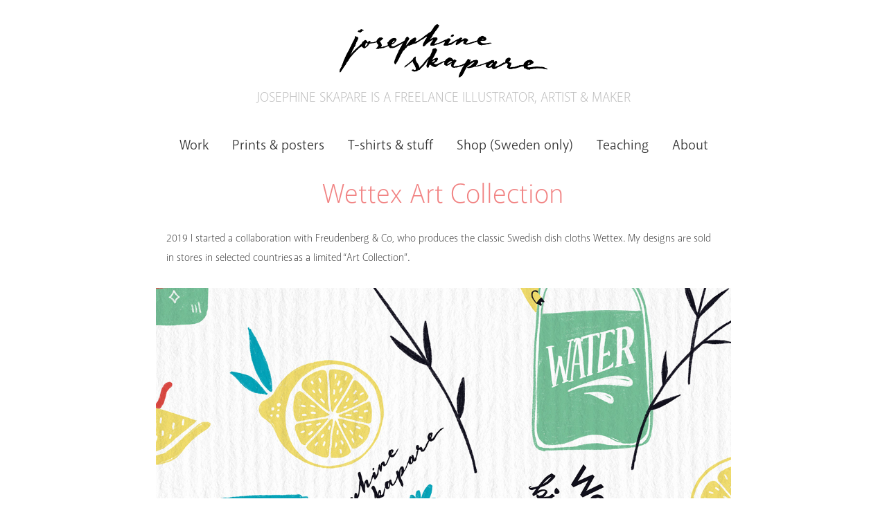

--- FILE ---
content_type: text/html; charset=utf-8
request_url: https://josephineskapare.com/kopia-av-wettex-art-collection-2019-1
body_size: 8192
content:
<!DOCTYPE HTML>
<html lang="en-US">
<head>
  <meta charset="UTF-8" />
  <meta name="viewport" content="width=device-width, initial-scale=1" />
      <meta name="keywords"  content="illustration,maps,plant based,illustrated food,illustrated maps,sustainability,pattern design,patterns,art licencing" />
      <meta name="description"  content="Illustration, sustainability, plant based, vegan, feminist, food, lettering, pattern design, maps, editorial illustration" />
      <meta name="twitter:card"  content="summary_large_image" />
      <meta name="twitter:site"  content="@AdobePortfolio" />
      <meta  property="og:title" content="Josephine Skapare - Freelance Illustrator, Artist &amp; Maker - Wettex Art Collection" />
      <meta  property="og:description" content="Illustration, sustainability, plant based, vegan, feminist, food, lettering, pattern design, maps, editorial illustration" />
      <meta  property="og:image" content="https://pro2-bar-s3-cdn-cf.myportfolio.com/cfb995fd65190b988ef941d8f0705941/13dfada1-7392-45f1-9eb5-499187502686_rwc_0x92x1200x1200x1200.jpg?h=e2b07908951a8c748c2b09d98144d397" />
      <meta name="p:domain_verify" content="fdf1b9b952714f03a6728b0a87e07194">
      <link rel="icon" href="[data-uri]"  />
      <link rel="stylesheet" href="/dist/css/main.css" type="text/css" />
      <link rel="stylesheet" href="https://pro2-bar-s3-cdn-cf6.myportfolio.com/cfb995fd65190b988ef941d8f0705941/717829a48b5fad64747b7bf2f577ae731624456114.css?h=c6793f88735d461ee1c66bdba74ac007" type="text/css" />
    <link rel="canonical" href="https://josephineskapare.com/kopia-av-wettex-art-collection-2019-1" />
      <title>Josephine Skapare - Freelance Illustrator, Artist &amp; Maker - Wettex Art Collection</title>
    <script type="text/javascript" src="//use.typekit.net/ik/[base64].js?cb=35f77bfb8b50944859ea3d3804e7194e7a3173fb" async onload="
    try {
      window.Typekit.load();
    } catch (e) {
      console.warn('Typekit not loaded.');
    }
    "></script>
</head>
  <body class="transition-enabled">  <div class='page-background-video page-background-video-with-panel'>
  </div>
  <div class="js-responsive-nav">
    <div class="responsive-nav">
      <div class="close-responsive-click-area js-close-responsive-nav">
        <div class="close-responsive-button"></div>
      </div>
          <nav data-hover-hint="nav">
            <div class="pages">
                  <div class="gallery-title"><a href="/projects" >Work</a></div>
      <div class="link-title">
        <a href="https://nordicpostercollective.se/collections/josephine-skapare" target="_blank">Prints &amp; posters</a>
      </div>
      <div class="link-title">
        <a href="https://www.teepublic.com/user/josephine-skapare" target="_blank">T-shirts &amp; stuff</a>
      </div>
      <div class="link-title">
        <a href="https://josephine-skapare.quickbutik.com" target="_blank">Shop (Sweden only)</a>
      </div>
      <div class="link-title">
        <a href="https://www.skillshare.com/user/josephineskapare" target="_blank">Teaching</a>
      </div>
      <div class="page-title">
        <a href="/about" >About</a>
      </div>
            </div>
          </nav>
    </div>
  </div>
  <div class="site-wrap cfix js-site-wrap">
      <header class="site-header" data-context="theme.topcontainer" data-hover-hint="header">
          <div class="logo-wrap" data-hover-hint="logo">
                <div class="logo e2e-site-logo-text logo-image  ">
    <a href="/projects" class="image-normal image-link">
      <img src="https://pro2-bar-s3-cdn-cf.myportfolio.com/cfb995fd65190b988ef941d8f0705941/168d23a8-048b-4405-8ddc-3e732b6bf287_rwc_0x0x2220x571x4096.png?h=a8e10823080a5ca17030ed9234ed9c7e" alt="Josephine Skapare">
    </a>
</div>
<div class="logo-secondary logo-secondary-text ">
    <span class="preserve-whitespace">JOSEPHINE SKAPARE IS A FREELANCE ILLUSTRATOR, ARTIST &amp; MAKER</span>
</div>

          </div>
  <div class="hamburger-click-area js-hamburger">
    <div class="hamburger">
      <i></i>
      <i></i>
      <i></i>
    </div>
  </div>
            <nav data-hover-hint="nav">
              <div class="pages">
                  <div class="gallery-title"><a href="/projects" >Work</a></div>
      <div class="link-title">
        <a href="https://nordicpostercollective.se/collections/josephine-skapare" target="_blank">Prints &amp; posters</a>
      </div>
      <div class="link-title">
        <a href="https://www.teepublic.com/user/josephine-skapare" target="_blank">T-shirts &amp; stuff</a>
      </div>
      <div class="link-title">
        <a href="https://josephine-skapare.quickbutik.com" target="_blank">Shop (Sweden only)</a>
      </div>
      <div class="link-title">
        <a href="https://www.skillshare.com/user/josephineskapare" target="_blank">Teaching</a>
      </div>
      <div class="page-title">
        <a href="/about" >About</a>
      </div>
              </div>
            </nav>
      </header>
    <div class="site-container">
      <div class="site-content e2e-site-content">
        <main>
  <div class="page-container" data-context="page.page.container" data-hover-hint="pageContainer">
    <section class="page standard-modules">
        <header class="page-header content" data-context="pages" data-identity="id:p60c874f33a5a16f412e4894a3cf5ca3428ddfdadcc03b10d1235e">
            <h1 class="title preserve-whitespace">Wettex Art Collection</h1>
            <p class="description"></p>
        </header>
      <div class="page-content js-page-content" data-context="pages" data-identity="id:p60c874f33a5a16f412e4894a3cf5ca3428ddfdadcc03b10d1235e">
        <div id="project-canvas" class="js-project-modules modules content">
          <div id="project-modules">
              
              
              
              
              
              <div class="project-module module text project-module-text align- js-project-module e2e-site-project-module-text">
  <div class="rich-text js-text-editable module-text"><div>2019 I started a collaboration with Freudenberg &amp; Co, who produces the classic Swedish dish cloths Wettex. My designs are sold in stores in selected countries as a limited “Art Collection”. </div></div>
</div>

              
              
              
              
              
              <div class="project-module module image project-module-image js-js-project-module"  style="padding-top: px;
padding-bottom: px;
">

  

  
     <div class="js-lightbox" data-src="https://pro2-bar-s3-cdn-cf1.myportfolio.com/cfb995fd65190b988ef941d8f0705941/9cff4df8-6427-4c08-babf-1eba78d2a6cd.jpg?h=08b961a3a95eda2e4c9944eef9d0b6f6">
           <img
             class="js-lazy e2e-site-project-module-image"
             src="[data-uri]"
             data-src="https://pro2-bar-s3-cdn-cf1.myportfolio.com/cfb995fd65190b988ef941d8f0705941/9cff4df8-6427-4c08-babf-1eba78d2a6cd_rw_1200.jpg?h=6e06fad0e7695c897a89be42f0387316"
             data-srcset="https://pro2-bar-s3-cdn-cf1.myportfolio.com/cfb995fd65190b988ef941d8f0705941/9cff4df8-6427-4c08-babf-1eba78d2a6cd_rw_600.jpg?h=4fd69a535d1fb97471378214de58d58a 600w,https://pro2-bar-s3-cdn-cf1.myportfolio.com/cfb995fd65190b988ef941d8f0705941/9cff4df8-6427-4c08-babf-1eba78d2a6cd_rw_1200.jpg?h=6e06fad0e7695c897a89be42f0387316 1200w,"
             data-sizes="(max-width: 1200px) 100vw, 1200px"
             width="1200"
             height="0"
             style="padding-bottom: 115.33%; background: rgba(0, 0, 0, 0.03)"
             
           >
     </div>
  

</div>

              
              
              
              
              
              
              
              
          </div>
        </div>
      </div>
    </section>
          <section class="other-projects" data-context="page.page.other_pages" data-hover-hint="otherPages">
            <div class="title-wrapper">
              <div class="title-container">
                  <h3 class="other-projects-title preserve-whitespace">You may also like</h3>
              </div>
            </div>
            <div class="project-covers">
                  <a class="project-cover js-project-cover-touch hold-space" href="/kopia-av-editorial-illustration-for-forskoletidningen" data-context="pages" data-identity="id:p60c8797cdfe05f95878934b7053c953a6745005ce3912c5e8c427">
                      <div class="cover-image-wrap">
                        <div class="cover-image">
                            <div class="cover cover-normal">

            <img
              class="cover__img js-lazy"
              src="https://pro2-bar-s3-cdn-cf.myportfolio.com/cfb995fd65190b988ef941d8f0705941/10bbc442-8684-413d-a11a-08c38499999a_rwc_33x301x933x933x32.jpg?h=2ce719ebe1115872f3b6aea46201fb15"
              data-src="https://pro2-bar-s3-cdn-cf.myportfolio.com/cfb995fd65190b988ef941d8f0705941/10bbc442-8684-413d-a11a-08c38499999a_rwc_33x301x933x933x933.jpg?h=9295d3f668f23ecd24583247c39665d1"
              data-srcset="https://pro2-bar-s3-cdn-cf.myportfolio.com/cfb995fd65190b988ef941d8f0705941/10bbc442-8684-413d-a11a-08c38499999a_rwc_33x301x933x933x640.jpg?h=91e1c8381a1c40c1f55f38b4d99c5e3e 640w, https://pro2-bar-s3-cdn-cf.myportfolio.com/cfb995fd65190b988ef941d8f0705941/10bbc442-8684-413d-a11a-08c38499999a_rwc_33x301x933x933x933.jpg?h=9295d3f668f23ecd24583247c39665d1 1280w, https://pro2-bar-s3-cdn-cf.myportfolio.com/cfb995fd65190b988ef941d8f0705941/10bbc442-8684-413d-a11a-08c38499999a_rwc_33x301x933x933x933.jpg?h=9295d3f668f23ecd24583247c39665d1 1366w, https://pro2-bar-s3-cdn-cf.myportfolio.com/cfb995fd65190b988ef941d8f0705941/10bbc442-8684-413d-a11a-08c38499999a_rwc_33x301x933x933x933.jpg?h=9295d3f668f23ecd24583247c39665d1 1920w, https://pro2-bar-s3-cdn-cf.myportfolio.com/cfb995fd65190b988ef941d8f0705941/10bbc442-8684-413d-a11a-08c38499999a_rwc_33x301x933x933x933.jpg?h=9295d3f668f23ecd24583247c39665d1 2560w, https://pro2-bar-s3-cdn-cf.myportfolio.com/cfb995fd65190b988ef941d8f0705941/10bbc442-8684-413d-a11a-08c38499999a_rwc_33x301x933x933x933.jpg?h=9295d3f668f23ecd24583247c39665d1 5120w"
              data-sizes="(max-width: 540px) 100vw, (max-width: 768px) 50vw, calc(1400px / 3)"
            >
                                      </div>
                        </div>
                      </div>
                    <div class="details-wrap">
                      <div class="details">
                        <div class="details-inner">
                        </div>
                      </div>
                    </div>
                  </a>
                  <a class="project-cover js-project-cover-touch hold-space" href="/kopia-av-editorial-illustration-for-dagens-arbete-2" data-context="pages" data-identity="id:p60d335e134fdc9586aebc81423d66cec02ebbabdf23300b0ae953">
                      <div class="cover-image-wrap">
                        <div class="cover-image">
                            <div class="cover cover-normal">

            <img
              class="cover__img js-lazy"
              src="https://pro2-bar-s3-cdn-cf.myportfolio.com/cfb995fd65190b988ef941d8f0705941/b0ab0aa7-fd47-45aa-bbc4-218a9ebdfb5b_rwc_0x0x1000x1000x32.jpg?h=1be28633bd796b078098da8a4dabb496"
              data-src="https://pro2-bar-s3-cdn-cf.myportfolio.com/cfb995fd65190b988ef941d8f0705941/b0ab0aa7-fd47-45aa-bbc4-218a9ebdfb5b_rwc_0x0x1000x1000x1000.jpg?h=0a9dfb15415e46965a9e3961958db68a"
              data-srcset="https://pro2-bar-s3-cdn-cf.myportfolio.com/cfb995fd65190b988ef941d8f0705941/b0ab0aa7-fd47-45aa-bbc4-218a9ebdfb5b_rwc_0x0x1000x1000x640.jpg?h=b51ec6d4002ff0da6dbf2da264877ae8 640w, https://pro2-bar-s3-cdn-cf.myportfolio.com/cfb995fd65190b988ef941d8f0705941/b0ab0aa7-fd47-45aa-bbc4-218a9ebdfb5b_rwc_0x0x1000x1000x1000.jpg?h=0a9dfb15415e46965a9e3961958db68a 1280w, https://pro2-bar-s3-cdn-cf.myportfolio.com/cfb995fd65190b988ef941d8f0705941/b0ab0aa7-fd47-45aa-bbc4-218a9ebdfb5b_rwc_0x0x1000x1000x1000.jpg?h=0a9dfb15415e46965a9e3961958db68a 1366w, https://pro2-bar-s3-cdn-cf.myportfolio.com/cfb995fd65190b988ef941d8f0705941/b0ab0aa7-fd47-45aa-bbc4-218a9ebdfb5b_rwc_0x0x1000x1000x1000.jpg?h=0a9dfb15415e46965a9e3961958db68a 1920w, https://pro2-bar-s3-cdn-cf.myportfolio.com/cfb995fd65190b988ef941d8f0705941/b0ab0aa7-fd47-45aa-bbc4-218a9ebdfb5b_rwc_0x0x1000x1000x1000.jpg?h=0a9dfb15415e46965a9e3961958db68a 2560w, https://pro2-bar-s3-cdn-cf.myportfolio.com/cfb995fd65190b988ef941d8f0705941/b0ab0aa7-fd47-45aa-bbc4-218a9ebdfb5b_rwc_0x0x1000x1000x1000.jpg?h=0a9dfb15415e46965a9e3961958db68a 5120w"
              data-sizes="(max-width: 540px) 100vw, (max-width: 768px) 50vw, calc(1400px / 3)"
            >
                                      </div>
                        </div>
                      </div>
                    <div class="details-wrap">
                      <div class="details">
                        <div class="details-inner">
                        </div>
                      </div>
                    </div>
                  </a>
                  <a class="project-cover js-project-cover-touch hold-space" href="/better-late-than-never" data-context="pages" data-identity="id:p5b2b581e605ce9b019b953e561044758a7c19f3928ad49eb8a258">
                      <div class="cover-image-wrap">
                        <div class="cover-image">
                            <div class="cover cover-normal">

            <img
              class="cover__img js-lazy"
              src="https://pro2-bar-s3-cdn-cf6.myportfolio.com/cfb995fd65190b988ef941d8f0705941/a53ebba8-d922-44d8-969a-5ce136e1d853_carw_1x1x32.jpg?h=2ea13cee2b47237e08f2c82332319af9"
              data-src="https://pro2-bar-s3-cdn-cf6.myportfolio.com/cfb995fd65190b988ef941d8f0705941/a53ebba8-d922-44d8-969a-5ce136e1d853_car_1x1.jpg?h=b6e45276c5be03d99b3ef98180d1bd01"
              data-srcset="https://pro2-bar-s3-cdn-cf6.myportfolio.com/cfb995fd65190b988ef941d8f0705941/a53ebba8-d922-44d8-969a-5ce136e1d853_carw_1x1x640.jpg?h=a7853655c619cd2116b1447616e797ba 640w, https://pro2-bar-s3-cdn-cf6.myportfolio.com/cfb995fd65190b988ef941d8f0705941/a53ebba8-d922-44d8-969a-5ce136e1d853_carw_1x1x1280.jpg?h=ffe3fc6036d3fded75bf8a35677594bb 1280w, https://pro2-bar-s3-cdn-cf6.myportfolio.com/cfb995fd65190b988ef941d8f0705941/a53ebba8-d922-44d8-969a-5ce136e1d853_carw_1x1x1366.jpg?h=01c3e712e577ecc73f0828a65dd59e15 1366w, https://pro2-bar-s3-cdn-cf6.myportfolio.com/cfb995fd65190b988ef941d8f0705941/a53ebba8-d922-44d8-969a-5ce136e1d853_carw_1x1x1920.jpg?h=f586630547875f9ef792207576c8c84b 1920w, https://pro2-bar-s3-cdn-cf6.myportfolio.com/cfb995fd65190b988ef941d8f0705941/a53ebba8-d922-44d8-969a-5ce136e1d853_carw_1x1x2560.jpg?h=f624a1a1589db7777b8a74ba58c38e4f 2560w, https://pro2-bar-s3-cdn-cf6.myportfolio.com/cfb995fd65190b988ef941d8f0705941/a53ebba8-d922-44d8-969a-5ce136e1d853_carw_1x1x5120.jpg?h=3610693a3ed8e8f7a572972fafebd8e2 5120w"
              data-sizes="(max-width: 540px) 100vw, (max-width: 768px) 50vw, calc(1400px / 3)"
            >
                                      </div>
                        </div>
                      </div>
                    <div class="details-wrap">
                      <div class="details">
                        <div class="details-inner">
                        </div>
                      </div>
                    </div>
                  </a>
                  <a class="project-cover js-project-cover-touch hold-space" href="/retro-bikes" data-context="pages" data-identity="id:p5cacf5ad9a840c049ec708c758ef3cd42ed5df03e631a0bbb6782">
                      <div class="cover-image-wrap">
                        <div class="cover-image">
                            <div class="cover cover-normal">

            <img
              class="cover__img js-lazy"
              src="https://pro2-bar-s3-cdn-cf4.myportfolio.com/cfb995fd65190b988ef941d8f0705941/5f76a5a1-85a3-4358-a7e9-56a5121f14b2_carw_1x1x32.jpg?h=071b07b7640d7c308e9dc91ecdb7016a"
              data-src="https://pro2-bar-s3-cdn-cf4.myportfolio.com/cfb995fd65190b988ef941d8f0705941/5f76a5a1-85a3-4358-a7e9-56a5121f14b2_car_1x1.jpg?h=c18f59a6a6c7fa50572f965b48761f8a"
              data-srcset="https://pro2-bar-s3-cdn-cf4.myportfolio.com/cfb995fd65190b988ef941d8f0705941/5f76a5a1-85a3-4358-a7e9-56a5121f14b2_carw_1x1x640.jpg?h=58ab4e10d11ce09dc6c869d1d00549b2 640w, https://pro2-bar-s3-cdn-cf4.myportfolio.com/cfb995fd65190b988ef941d8f0705941/5f76a5a1-85a3-4358-a7e9-56a5121f14b2_carw_1x1x1280.jpg?h=4a95b0f38774ad753dbd6cc2860c45f5 1280w, https://pro2-bar-s3-cdn-cf4.myportfolio.com/cfb995fd65190b988ef941d8f0705941/5f76a5a1-85a3-4358-a7e9-56a5121f14b2_carw_1x1x1366.jpg?h=1fad236296751c6756c39dcd778a1780 1366w, https://pro2-bar-s3-cdn-cf4.myportfolio.com/cfb995fd65190b988ef941d8f0705941/5f76a5a1-85a3-4358-a7e9-56a5121f14b2_carw_1x1x1920.jpg?h=b9c99c7724dd2aa0df99a69e323a146d 1920w, https://pro2-bar-s3-cdn-cf4.myportfolio.com/cfb995fd65190b988ef941d8f0705941/5f76a5a1-85a3-4358-a7e9-56a5121f14b2_carw_1x1x2560.jpg?h=e65b0cf473c28328e7036a1fd6f67a0c 2560w, https://pro2-bar-s3-cdn-cf4.myportfolio.com/cfb995fd65190b988ef941d8f0705941/5f76a5a1-85a3-4358-a7e9-56a5121f14b2_carw_1x1x5120.jpg?h=e063a03e409aaf70a3daf9242b81bb97 5120w"
              data-sizes="(max-width: 540px) 100vw, (max-width: 768px) 50vw, calc(1400px / 3)"
            >
                                      </div>
                        </div>
                      </div>
                    <div class="details-wrap">
                      <div class="details">
                        <div class="details-inner">
                        </div>
                      </div>
                    </div>
                  </a>
                  <a class="project-cover js-project-cover-touch hold-space" href="/kopia-av-editorial-illustration-for-dagens-arbete-1" data-context="pages" data-identity="id:p60c87de727e4190439e22933129eb27bf863fedf4b44390956479">
                      <div class="cover-image-wrap">
                        <div class="cover-image">
                            <div class="cover cover-normal">

            <img
              class="cover__img js-lazy"
              src="https://pro2-bar-s3-cdn-cf4.myportfolio.com/cfb995fd65190b988ef941d8f0705941/f9065634-faaa-4c91-b7be-5a15afb0d543_rwc_0x40x1000x1000x32.jpg?h=af5e6b3628548e270929b24bcc9d6ae6"
              data-src="https://pro2-bar-s3-cdn-cf4.myportfolio.com/cfb995fd65190b988ef941d8f0705941/f9065634-faaa-4c91-b7be-5a15afb0d543_rwc_0x40x1000x1000x1000.jpg?h=54f76cf78a1d582f2fdd8fce53e9470e"
              data-srcset="https://pro2-bar-s3-cdn-cf4.myportfolio.com/cfb995fd65190b988ef941d8f0705941/f9065634-faaa-4c91-b7be-5a15afb0d543_rwc_0x40x1000x1000x640.jpg?h=ef6f8d29184c4e9e62dfaa6dc7998c77 640w, https://pro2-bar-s3-cdn-cf4.myportfolio.com/cfb995fd65190b988ef941d8f0705941/f9065634-faaa-4c91-b7be-5a15afb0d543_rwc_0x40x1000x1000x1000.jpg?h=54f76cf78a1d582f2fdd8fce53e9470e 1280w, https://pro2-bar-s3-cdn-cf4.myportfolio.com/cfb995fd65190b988ef941d8f0705941/f9065634-faaa-4c91-b7be-5a15afb0d543_rwc_0x40x1000x1000x1000.jpg?h=54f76cf78a1d582f2fdd8fce53e9470e 1366w, https://pro2-bar-s3-cdn-cf4.myportfolio.com/cfb995fd65190b988ef941d8f0705941/f9065634-faaa-4c91-b7be-5a15afb0d543_rwc_0x40x1000x1000x1000.jpg?h=54f76cf78a1d582f2fdd8fce53e9470e 1920w, https://pro2-bar-s3-cdn-cf4.myportfolio.com/cfb995fd65190b988ef941d8f0705941/f9065634-faaa-4c91-b7be-5a15afb0d543_rwc_0x40x1000x1000x1000.jpg?h=54f76cf78a1d582f2fdd8fce53e9470e 2560w, https://pro2-bar-s3-cdn-cf4.myportfolio.com/cfb995fd65190b988ef941d8f0705941/f9065634-faaa-4c91-b7be-5a15afb0d543_rwc_0x40x1000x1000x1000.jpg?h=54f76cf78a1d582f2fdd8fce53e9470e 5120w"
              data-sizes="(max-width: 540px) 100vw, (max-width: 768px) 50vw, calc(1400px / 3)"
            >
                                      </div>
                        </div>
                      </div>
                    <div class="details-wrap">
                      <div class="details">
                        <div class="details-inner">
                        </div>
                      </div>
                    </div>
                  </a>
                  <a class="project-cover js-project-cover-touch hold-space" href="/dare-to-dream" data-context="pages" data-identity="id:p5a1751d7c6ee80ce34a5c5f45a54b0acbfcdb6087df8bc61b9ac1">
                      <div class="cover-image-wrap">
                        <div class="cover-image">
                            <div class="cover cover-normal">

            <img
              class="cover__img js-lazy"
              src="https://pro2-bar-s3-cdn-cf2.myportfolio.com/cfb995fd65190b988ef941d8f0705941/d188ce5f51b4397ce829e0e27278d180abadf27305c987d2ace67e742d736aa1fbed5d4deeadec44_carw_1x1x32.jpg?h=04a4f6fec4bc50ad3a9929ea6756a58f"
              data-src="https://pro2-bar-s3-cdn-cf2.myportfolio.com/cfb995fd65190b988ef941d8f0705941/d188ce5f51b4397ce829e0e27278d180abadf27305c987d2ace67e742d736aa1fbed5d4deeadec44_car_1x1.jpg?h=a881d8a9931b7e7e00f5f097488e6ad0"
              data-srcset="https://pro2-bar-s3-cdn-cf2.myportfolio.com/cfb995fd65190b988ef941d8f0705941/d188ce5f51b4397ce829e0e27278d180abadf27305c987d2ace67e742d736aa1fbed5d4deeadec44_carw_1x1x640.jpg?h=f9c7b182edcb996fee78949e2b8184de 640w, https://pro2-bar-s3-cdn-cf2.myportfolio.com/cfb995fd65190b988ef941d8f0705941/d188ce5f51b4397ce829e0e27278d180abadf27305c987d2ace67e742d736aa1fbed5d4deeadec44_carw_1x1x1280.jpg?h=f2daee041f32f928accc93431e7de1c0 1280w, https://pro2-bar-s3-cdn-cf2.myportfolio.com/cfb995fd65190b988ef941d8f0705941/d188ce5f51b4397ce829e0e27278d180abadf27305c987d2ace67e742d736aa1fbed5d4deeadec44_carw_1x1x1366.jpg?h=c0c82ee41368b765b0a076b0ee06f11b 1366w, https://pro2-bar-s3-cdn-cf2.myportfolio.com/cfb995fd65190b988ef941d8f0705941/d188ce5f51b4397ce829e0e27278d180abadf27305c987d2ace67e742d736aa1fbed5d4deeadec44_carw_1x1x1920.jpg?h=500b808431e39e10f9c41a130f0221bb 1920w, https://pro2-bar-s3-cdn-cf2.myportfolio.com/cfb995fd65190b988ef941d8f0705941/d188ce5f51b4397ce829e0e27278d180abadf27305c987d2ace67e742d736aa1fbed5d4deeadec44_carw_1x1x2560.jpg?h=8d0322830258c578626fbd3ab1d4e081 2560w, https://pro2-bar-s3-cdn-cf2.myportfolio.com/cfb995fd65190b988ef941d8f0705941/d188ce5f51b4397ce829e0e27278d180abadf27305c987d2ace67e742d736aa1fbed5d4deeadec44_carw_1x1x5120.jpg?h=727d228fe95ce6b7cc6bcedfef99793e 5120w"
              data-sizes="(max-width: 540px) 100vw, (max-width: 768px) 50vw, calc(1400px / 3)"
            >
                                      </div>
                        </div>
                      </div>
                    <div class="details-wrap">
                      <div class="details">
                        <div class="details-inner">
                        </div>
                      </div>
                    </div>
                  </a>
                  <a class="project-cover js-project-cover-touch hold-space" href="/editorial-swedish-christmas-food-made-vegan" data-context="pages" data-identity="id:p5a1751d747d70a3271bb79c03c4468114edbde2443bd317b4e8a6">
                      <div class="cover-image-wrap">
                        <div class="cover-image">
                            <div class="cover cover-normal">

            <img
              class="cover__img js-lazy"
              src="https://pro2-bar-s3-cdn-cf1.myportfolio.com/cfb995fd65190b988ef941d8f0705941/92129275c70ed539633e1f387c03131aa183324392bfd696e8274d1ce7d4fd12d0538e2e3d8dc940_carw_1x1x32.jpg?h=12cd08aba7297446074b03dbb90e0bbd"
              data-src="https://pro2-bar-s3-cdn-cf1.myportfolio.com/cfb995fd65190b988ef941d8f0705941/92129275c70ed539633e1f387c03131aa183324392bfd696e8274d1ce7d4fd12d0538e2e3d8dc940_car_1x1.jpg?h=fb0fe3b860f43754d0ce9eb9ebe4307c"
              data-srcset="https://pro2-bar-s3-cdn-cf1.myportfolio.com/cfb995fd65190b988ef941d8f0705941/92129275c70ed539633e1f387c03131aa183324392bfd696e8274d1ce7d4fd12d0538e2e3d8dc940_carw_1x1x640.jpg?h=dfeec3920f2a117e9a5f47190fe49533 640w, https://pro2-bar-s3-cdn-cf1.myportfolio.com/cfb995fd65190b988ef941d8f0705941/92129275c70ed539633e1f387c03131aa183324392bfd696e8274d1ce7d4fd12d0538e2e3d8dc940_carw_1x1x1280.jpg?h=999c9461263912dc63ad92a49cf5a7df 1280w, https://pro2-bar-s3-cdn-cf1.myportfolio.com/cfb995fd65190b988ef941d8f0705941/92129275c70ed539633e1f387c03131aa183324392bfd696e8274d1ce7d4fd12d0538e2e3d8dc940_carw_1x1x1366.jpg?h=a32151cf6869511417039ab89f33a734 1366w, https://pro2-bar-s3-cdn-cf1.myportfolio.com/cfb995fd65190b988ef941d8f0705941/92129275c70ed539633e1f387c03131aa183324392bfd696e8274d1ce7d4fd12d0538e2e3d8dc940_carw_1x1x1920.jpg?h=e3da040258d99d41f0de928fd37b2eb3 1920w, https://pro2-bar-s3-cdn-cf1.myportfolio.com/cfb995fd65190b988ef941d8f0705941/92129275c70ed539633e1f387c03131aa183324392bfd696e8274d1ce7d4fd12d0538e2e3d8dc940_carw_1x1x2560.jpg?h=705d69464ffabbf78f00fd06242d26e8 2560w, https://pro2-bar-s3-cdn-cf1.myportfolio.com/cfb995fd65190b988ef941d8f0705941/92129275c70ed539633e1f387c03131aa183324392bfd696e8274d1ce7d4fd12d0538e2e3d8dc940_carw_1x1x5120.jpg?h=bc26f6f027e843af86c0aca1cfdcac3f 5120w"
              data-sizes="(max-width: 540px) 100vw, (max-width: 768px) 50vw, calc(1400px / 3)"
            >
                                      </div>
                        </div>
                      </div>
                    <div class="details-wrap">
                      <div class="details">
                        <div class="details-inner">
                        </div>
                      </div>
                    </div>
                  </a>
                  <a class="project-cover js-project-cover-touch hold-space" href="/editorial-for-scandinavian-traveler" data-context="pages" data-identity="id:p5c5317ccc1b1b9af449a6fdaf19f97cdbff9ef4f49e32cf38defd">
                      <div class="cover-image-wrap">
                        <div class="cover-image">
                            <div class="cover cover-normal">

            <img
              class="cover__img js-lazy"
              src="https://pro2-bar-s3-cdn-cf6.myportfolio.com/cfb995fd65190b988ef941d8f0705941/a1f7878c-ca60-4294-9838-b01dfa0dc77e_rwc_81x638x373x373x32.jpg?h=c301361bb0e69be4ccd112f553e339ec"
              data-src="https://pro2-bar-s3-cdn-cf6.myportfolio.com/cfb995fd65190b988ef941d8f0705941/a1f7878c-ca60-4294-9838-b01dfa0dc77e_rwc_81x638x373x373x373.jpg?h=3683ec1e472cc2ca5cb77f77d537dcd4"
              data-srcset="https://pro2-bar-s3-cdn-cf6.myportfolio.com/cfb995fd65190b988ef941d8f0705941/a1f7878c-ca60-4294-9838-b01dfa0dc77e_rwc_81x638x373x373x640.jpg?h=15dfd741e339cec4d06209038dc9422a 640w, https://pro2-bar-s3-cdn-cf6.myportfolio.com/cfb995fd65190b988ef941d8f0705941/a1f7878c-ca60-4294-9838-b01dfa0dc77e_rwc_81x638x373x373x373.jpg?h=3683ec1e472cc2ca5cb77f77d537dcd4 1280w, https://pro2-bar-s3-cdn-cf6.myportfolio.com/cfb995fd65190b988ef941d8f0705941/a1f7878c-ca60-4294-9838-b01dfa0dc77e_rwc_81x638x373x373x373.jpg?h=3683ec1e472cc2ca5cb77f77d537dcd4 1366w, https://pro2-bar-s3-cdn-cf6.myportfolio.com/cfb995fd65190b988ef941d8f0705941/a1f7878c-ca60-4294-9838-b01dfa0dc77e_rwc_81x638x373x373x373.jpg?h=3683ec1e472cc2ca5cb77f77d537dcd4 1920w, https://pro2-bar-s3-cdn-cf6.myportfolio.com/cfb995fd65190b988ef941d8f0705941/a1f7878c-ca60-4294-9838-b01dfa0dc77e_rwc_81x638x373x373x373.jpg?h=3683ec1e472cc2ca5cb77f77d537dcd4 2560w, https://pro2-bar-s3-cdn-cf6.myportfolio.com/cfb995fd65190b988ef941d8f0705941/a1f7878c-ca60-4294-9838-b01dfa0dc77e_rwc_81x638x373x373x373.jpg?h=3683ec1e472cc2ca5cb77f77d537dcd4 5120w"
              data-sizes="(max-width: 540px) 100vw, (max-width: 768px) 50vw, calc(1400px / 3)"
            >
                                      </div>
                        </div>
                      </div>
                    <div class="details-wrap">
                      <div class="details">
                        <div class="details-inner">
                        </div>
                      </div>
                    </div>
                  </a>
                  <a class="project-cover js-project-cover-touch hold-space" href="/editorial-illustration-for-dagens-arbete" data-context="pages" data-identity="id:p60c8775a0801b8fdf17ce7ddfef87d930854b2c3c13fea5fdae05">
                      <div class="cover-image-wrap">
                        <div class="cover-image">
                            <div class="cover cover-normal">

            <img
              class="cover__img js-lazy"
              src="https://pro2-bar-s3-cdn-cf1.myportfolio.com/cfb995fd65190b988ef941d8f0705941/2bc76c5a-2002-473b-a77e-92ba82368964_carw_1x1x32.jpg?h=eab794108c08b2e5bcfb8cc97d56561a"
              data-src="https://pro2-bar-s3-cdn-cf1.myportfolio.com/cfb995fd65190b988ef941d8f0705941/2bc76c5a-2002-473b-a77e-92ba82368964_car_1x1.jpg?h=d8a1aa211069521ce9c38b88f6e78d27"
              data-srcset="https://pro2-bar-s3-cdn-cf1.myportfolio.com/cfb995fd65190b988ef941d8f0705941/2bc76c5a-2002-473b-a77e-92ba82368964_carw_1x1x640.jpg?h=dcec061f69f4a414a45f1cec3911e4cd 640w, https://pro2-bar-s3-cdn-cf1.myportfolio.com/cfb995fd65190b988ef941d8f0705941/2bc76c5a-2002-473b-a77e-92ba82368964_carw_1x1x1280.jpg?h=d9fc028d8945364dfedbdf4d85340aeb 1280w, https://pro2-bar-s3-cdn-cf1.myportfolio.com/cfb995fd65190b988ef941d8f0705941/2bc76c5a-2002-473b-a77e-92ba82368964_carw_1x1x1366.jpg?h=8a22f44dab54b1820f4f4bcc161b1453 1366w, https://pro2-bar-s3-cdn-cf1.myportfolio.com/cfb995fd65190b988ef941d8f0705941/2bc76c5a-2002-473b-a77e-92ba82368964_carw_1x1x1920.jpg?h=80c426486725f0b03c8529aed658238c 1920w, https://pro2-bar-s3-cdn-cf1.myportfolio.com/cfb995fd65190b988ef941d8f0705941/2bc76c5a-2002-473b-a77e-92ba82368964_carw_1x1x2560.jpg?h=d7ca6602760083926368accf6d28fd76 2560w, https://pro2-bar-s3-cdn-cf1.myportfolio.com/cfb995fd65190b988ef941d8f0705941/2bc76c5a-2002-473b-a77e-92ba82368964_carw_1x1x5120.jpg?h=3f3fcfacd1c5a223726f058f8535b297 5120w"
              data-sizes="(max-width: 540px) 100vw, (max-width: 768px) 50vw, calc(1400px / 3)"
            >
                                      </div>
                        </div>
                      </div>
                    <div class="details-wrap">
                      <div class="details">
                        <div class="details-inner">
                        </div>
                      </div>
                    </div>
                  </a>
                  <a class="project-cover js-project-cover-touch hold-space" href="/friends" data-context="pages" data-identity="id:p5b2b72d024ab95506ca55226d387e05dd9a59e3f9bababca9d2c5">
                      <div class="cover-image-wrap">
                        <div class="cover-image">
                            <div class="cover cover-normal">

            <img
              class="cover__img js-lazy"
              src="https://pro2-bar-s3-cdn-cf.myportfolio.com/cfb995fd65190b988ef941d8f0705941/86d666c5-720e-4b43-86ba-0233d60d7702_carw_1x1x32.jpg?h=000b6fc468c01f7d6dbd9614335b04d4"
              data-src="https://pro2-bar-s3-cdn-cf.myportfolio.com/cfb995fd65190b988ef941d8f0705941/86d666c5-720e-4b43-86ba-0233d60d7702_car_1x1.jpg?h=412ddc1cb4d936a410d6e3745f23e7d6"
              data-srcset="https://pro2-bar-s3-cdn-cf.myportfolio.com/cfb995fd65190b988ef941d8f0705941/86d666c5-720e-4b43-86ba-0233d60d7702_carw_1x1x640.jpg?h=3af894cc5447c2a3d54f76f27b3552a1 640w, https://pro2-bar-s3-cdn-cf.myportfolio.com/cfb995fd65190b988ef941d8f0705941/86d666c5-720e-4b43-86ba-0233d60d7702_carw_1x1x1280.jpg?h=8373e1a06e690c26519d622aadbfadac 1280w, https://pro2-bar-s3-cdn-cf.myportfolio.com/cfb995fd65190b988ef941d8f0705941/86d666c5-720e-4b43-86ba-0233d60d7702_carw_1x1x1366.jpg?h=e71d39bcd4260b858669e2fc2b07845e 1366w, https://pro2-bar-s3-cdn-cf.myportfolio.com/cfb995fd65190b988ef941d8f0705941/86d666c5-720e-4b43-86ba-0233d60d7702_carw_1x1x1920.jpg?h=fe376ec164b39e41c4c5732015df760b 1920w, https://pro2-bar-s3-cdn-cf.myportfolio.com/cfb995fd65190b988ef941d8f0705941/86d666c5-720e-4b43-86ba-0233d60d7702_carw_1x1x2560.jpg?h=7decc88c6b00a938ac41c779a1e7a6fa 2560w, https://pro2-bar-s3-cdn-cf.myportfolio.com/cfb995fd65190b988ef941d8f0705941/86d666c5-720e-4b43-86ba-0233d60d7702_carw_1x1x5120.jpg?h=40ee9e54a7c382a516764d24879f3536 5120w"
              data-sizes="(max-width: 540px) 100vw, (max-width: 768px) 50vw, calc(1400px / 3)"
            >
                                      </div>
                        </div>
                      </div>
                    <div class="details-wrap">
                      <div class="details">
                        <div class="details-inner">
                        </div>
                      </div>
                    </div>
                  </a>
            </div>
          </section>
        <section class="back-to-top" data-hover-hint="backToTop">
          <a href="#"><span class="arrow">&uarr;</span><span class="preserve-whitespace">Back to Top</span></a>
        </section>
        <a class="back-to-top-fixed js-back-to-top back-to-top-fixed-with-panel" data-hover-hint="backToTop" data-hover-hint-placement="top-start" href="#">
          <svg version="1.1" id="Layer_1" xmlns="http://www.w3.org/2000/svg" xmlns:xlink="http://www.w3.org/1999/xlink" x="0px" y="0px"
           viewBox="0 0 26 26" style="enable-background:new 0 0 26 26;" xml:space="preserve" class="icon icon-back-to-top">
          <g>
            <path d="M13.8,1.3L21.6,9c0.1,0.1,0.1,0.3,0.2,0.4c0.1,0.1,0.1,0.3,0.1,0.4s0,0.3-0.1,0.4c-0.1,0.1-0.1,0.3-0.3,0.4
              c-0.1,0.1-0.2,0.2-0.4,0.3c-0.2,0.1-0.3,0.1-0.4,0.1c-0.1,0-0.3,0-0.4-0.1c-0.2-0.1-0.3-0.2-0.4-0.3L14.2,5l0,19.1
              c0,0.2-0.1,0.3-0.1,0.5c0,0.1-0.1,0.3-0.3,0.4c-0.1,0.1-0.2,0.2-0.4,0.3c-0.1,0.1-0.3,0.1-0.5,0.1c-0.1,0-0.3,0-0.4-0.1
              c-0.1-0.1-0.3-0.1-0.4-0.3c-0.1-0.1-0.2-0.2-0.3-0.4c-0.1-0.1-0.1-0.3-0.1-0.5l0-19.1l-5.7,5.7C6,10.8,5.8,10.9,5.7,11
              c-0.1,0.1-0.3,0.1-0.4,0.1c-0.2,0-0.3,0-0.4-0.1c-0.1-0.1-0.3-0.2-0.4-0.3c-0.1-0.1-0.1-0.2-0.2-0.4C4.1,10.2,4,10.1,4.1,9.9
              c0-0.1,0-0.3,0.1-0.4c0-0.1,0.1-0.3,0.3-0.4l7.7-7.8c0.1,0,0.2-0.1,0.2-0.1c0,0,0.1-0.1,0.2-0.1c0.1,0,0.2,0,0.2-0.1
              c0.1,0,0.1,0,0.2,0c0,0,0.1,0,0.2,0c0.1,0,0.2,0,0.2,0.1c0.1,0,0.1,0.1,0.2,0.1C13.7,1.2,13.8,1.2,13.8,1.3z"/>
          </g>
          </svg>
        </a>
  </div>
              <footer class="site-footer" data-hover-hint="footer">
                  <div class="social pf-footer-social" data-context="theme.footer" data-hover-hint="footerSocialIcons">
                    <ul>
                            <li>
                              <a href="https://www.behance.net/josephineskapare" target="_blank">
                                <svg id="Layer_1" data-name="Layer 1" xmlns="http://www.w3.org/2000/svg" viewBox="0 0 30 24" class="icon"><path id="path-1" d="M18.83,14.38a2.78,2.78,0,0,0,.65,1.9,2.31,2.31,0,0,0,1.7.59,2.31,2.31,0,0,0,1.38-.41,1.79,1.79,0,0,0,.71-0.87h2.31a4.48,4.48,0,0,1-1.71,2.53,5,5,0,0,1-2.78.76,5.53,5.53,0,0,1-2-.37,4.34,4.34,0,0,1-1.55-1,4.77,4.77,0,0,1-1-1.63,6.29,6.29,0,0,1,0-4.13,4.83,4.83,0,0,1,1-1.64A4.64,4.64,0,0,1,19.09,9a4.86,4.86,0,0,1,2-.4A4.5,4.5,0,0,1,23.21,9a4.36,4.36,0,0,1,1.5,1.3,5.39,5.39,0,0,1,.84,1.86,7,7,0,0,1,.18,2.18h-6.9Zm3.67-3.24A1.94,1.94,0,0,0,21,10.6a2.26,2.26,0,0,0-1,.22,2,2,0,0,0-.66.54,1.94,1.94,0,0,0-.35.69,3.47,3.47,0,0,0-.12.65h4.29A2.75,2.75,0,0,0,22.5,11.14ZM18.29,6h5.36V7.35H18.29V6ZM13.89,17.7a4.4,4.4,0,0,1-1.51.7,6.44,6.44,0,0,1-1.73.22H4.24V5.12h6.24a7.7,7.7,0,0,1,1.73.17,3.67,3.67,0,0,1,1.33.56,2.6,2.6,0,0,1,.86,1,3.74,3.74,0,0,1,.3,1.58,3,3,0,0,1-.46,1.7,3.33,3.33,0,0,1-1.35,1.12,3.19,3.19,0,0,1,1.82,1.26,3.79,3.79,0,0,1,.59,2.17,3.79,3.79,0,0,1-.39,1.77A3.24,3.24,0,0,1,13.89,17.7ZM11.72,8.19a1.25,1.25,0,0,0-.45-0.47,1.88,1.88,0,0,0-.64-0.24,5.5,5.5,0,0,0-.76-0.05H7.16v3.16h3a2,2,0,0,0,1.28-.38A1.43,1.43,0,0,0,11.89,9,1.73,1.73,0,0,0,11.72,8.19ZM11.84,13a2.39,2.39,0,0,0-1.52-.45H7.16v3.73h3.11a3.61,3.61,0,0,0,.82-0.09A2,2,0,0,0,11.77,16a1.39,1.39,0,0,0,.47-0.54,1.85,1.85,0,0,0,.17-0.88A1.77,1.77,0,0,0,11.84,13Z"/></svg>
                              </a>
                            </li>
                            <li>
                              <a href="https://www.facebook.com/josephineskapareillustration/" target="_blank">
                                <svg xmlns="http://www.w3.org/2000/svg" xmlns:xlink="http://www.w3.org/1999/xlink" version="1.1" x="0px" y="0px" viewBox="0 0 30 24" xml:space="preserve" class="icon"><path d="M16.21 20h-3.26v-8h-1.63V9.24h1.63V7.59c0-2.25 0.92-3.59 3.53-3.59h2.17v2.76H17.3 c-1.02 0-1.08 0.39-1.08 1.11l0 1.38h2.46L18.38 12h-2.17V20z"/></svg>
                              </a>
                            </li>
                            <li>
                              <a href="https://www.instagram.com/josephineskapare" target="_blank">
                                <svg version="1.1" id="Layer_1" xmlns="http://www.w3.org/2000/svg" xmlns:xlink="http://www.w3.org/1999/xlink" viewBox="0 0 30 24" style="enable-background:new 0 0 30 24;" xml:space="preserve" class="icon">
                                <g>
                                  <path d="M15,5.4c2.1,0,2.4,0,3.2,0c0.8,0,1.2,0.2,1.5,0.3c0.4,0.1,0.6,0.3,0.9,0.6c0.3,0.3,0.5,0.5,0.6,0.9
                                    c0.1,0.3,0.2,0.7,0.3,1.5c0,0.8,0,1.1,0,3.2s0,2.4,0,3.2c0,0.8-0.2,1.2-0.3,1.5c-0.1,0.4-0.3,0.6-0.6,0.9c-0.3,0.3-0.5,0.5-0.9,0.6
                                    c-0.3,0.1-0.7,0.2-1.5,0.3c-0.8,0-1.1,0-3.2,0s-2.4,0-3.2,0c-0.8,0-1.2-0.2-1.5-0.3c-0.4-0.1-0.6-0.3-0.9-0.6
                                    c-0.3-0.3-0.5-0.5-0.6-0.9c-0.1-0.3-0.2-0.7-0.3-1.5c0-0.8,0-1.1,0-3.2s0-2.4,0-3.2c0-0.8,0.2-1.2,0.3-1.5c0.1-0.4,0.3-0.6,0.6-0.9
                                    c0.3-0.3,0.5-0.5,0.9-0.6c0.3-0.1,0.7-0.2,1.5-0.3C12.6,5.4,12.9,5.4,15,5.4 M15,4c-2.2,0-2.4,0-3.3,0c-0.9,0-1.4,0.2-1.9,0.4
                                    c-0.5,0.2-1,0.5-1.4,0.9C7.9,5.8,7.6,6.2,7.4,6.8C7.2,7.3,7.1,7.9,7,8.7C7,9.6,7,9.8,7,12s0,2.4,0,3.3c0,0.9,0.2,1.4,0.4,1.9
                                    c0.2,0.5,0.5,1,0.9,1.4c0.4,0.4,0.9,0.7,1.4,0.9c0.5,0.2,1.1,0.3,1.9,0.4c0.9,0,1.1,0,3.3,0s2.4,0,3.3,0c0.9,0,1.4-0.2,1.9-0.4
                                    c0.5-0.2,1-0.5,1.4-0.9c0.4-0.4,0.7-0.9,0.9-1.4c0.2-0.5,0.3-1.1,0.4-1.9c0-0.9,0-1.1,0-3.3s0-2.4,0-3.3c0-0.9-0.2-1.4-0.4-1.9
                                    c-0.2-0.5-0.5-1-0.9-1.4c-0.4-0.4-0.9-0.7-1.4-0.9c-0.5-0.2-1.1-0.3-1.9-0.4C17.4,4,17.2,4,15,4L15,4L15,4z"/>
                                  <path d="M15,7.9c-2.3,0-4.1,1.8-4.1,4.1s1.8,4.1,4.1,4.1s4.1-1.8,4.1-4.1S17.3,7.9,15,7.9L15,7.9z M15,14.7c-1.5,0-2.7-1.2-2.7-2.7
                                    c0-1.5,1.2-2.7,2.7-2.7s2.7,1.2,2.7,2.7C17.7,13.5,16.5,14.7,15,14.7L15,14.7z"/>
                                  <path d="M20.2,7.7c0,0.5-0.4,1-1,1s-1-0.4-1-1s0.4-1,1-1S20.2,7.2,20.2,7.7L20.2,7.7z"/>
                                </g>
                                </svg>
                              </a>
                            </li>
                    </ul>
                  </div>
                <div class="footer-text">
                  
                </div>
              </footer>
        </main>
      </div>
    </div>
  </div>
</body>
<script type="text/javascript">
  // fix for Safari's back/forward cache
  window.onpageshow = function(e) {
    if (e.persisted) { window.location.reload(); }
  };
</script>
  <script type="text/javascript">var __config__ = {"page_id":"p60c874f33a5a16f412e4894a3cf5ca3428ddfdadcc03b10d1235e","theme":{"name":"mell"},"pageTransition":true,"linkTransition":true,"disableDownload":false,"localizedValidationMessages":{"required":"This field is required","Email":"This field must be a valid email address"},"lightbox":{"enabled":true,"color":{"opacity":0.8,"hex":"#383838"}},"cookie_banner":{"enabled":false},"googleAnalytics":{"trackingCode":"UA-106539848-1","anonymization":false}};</script>
  <script type="text/javascript" src="/site/translations?cb=35f77bfb8b50944859ea3d3804e7194e7a3173fb"></script>
  <script type="text/javascript" src="/dist/js/main.js?cb=35f77bfb8b50944859ea3d3804e7194e7a3173fb"></script>
</html>


--- FILE ---
content_type: text/plain
request_url: https://www.google-analytics.com/j/collect?v=1&_v=j102&a=1622563366&t=pageview&_s=1&dl=https%3A%2F%2Fjosephineskapare.com%2Fkopia-av-wettex-art-collection-2019-1&ul=en-us%40posix&dt=Josephine%20Skapare%20-%20Freelance%20Illustrator%2C%20Artist%20%26%20Maker%20-%20Wettex%20Art%20Collection&sr=1280x720&vp=1280x720&_u=IEBAAEABAAAAACAAI~&jid=249201144&gjid=320678651&cid=1771462465.1764485728&tid=UA-106539848-1&_gid=444275699.1764485728&_r=1&_slc=1&z=1949958891
body_size: -451
content:
2,cG-N3MXY99JJP